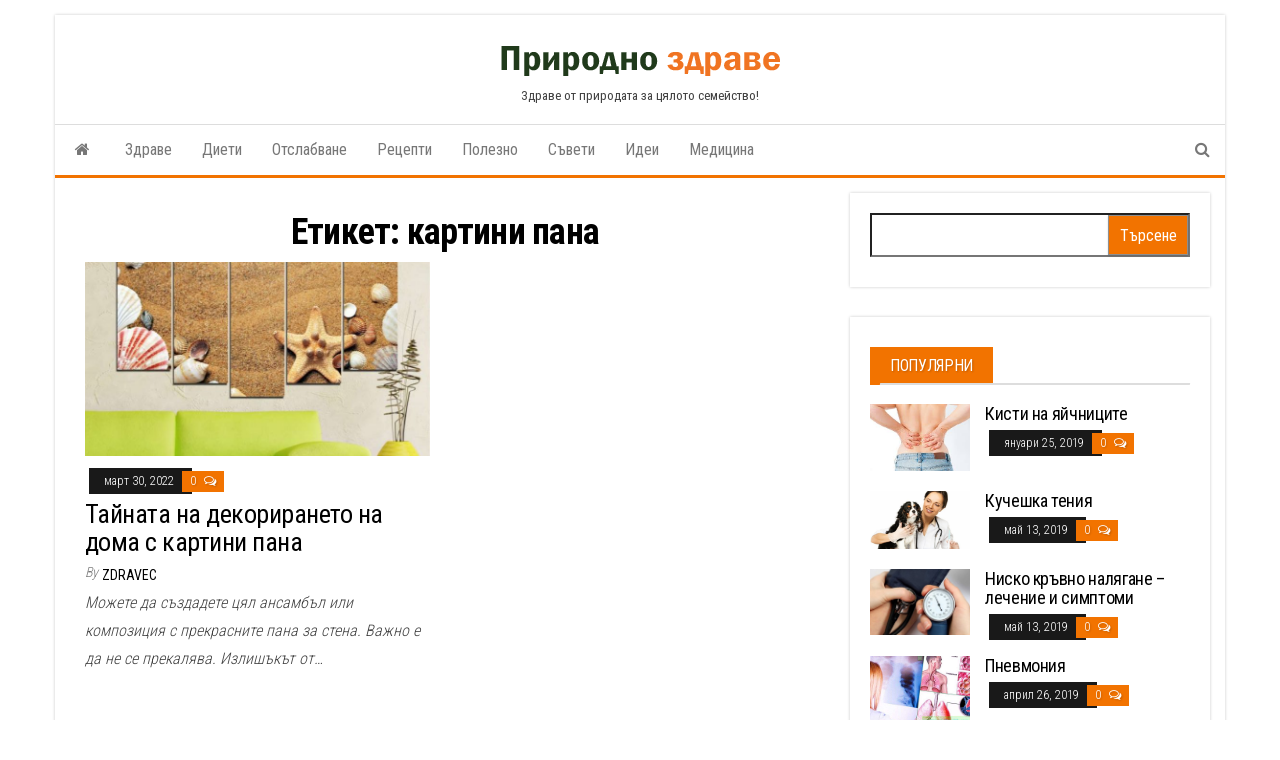

--- FILE ---
content_type: text/html; charset=UTF-8
request_url: https://prirodnozdrave.com/tag/%D0%BA%D0%B0%D1%80%D1%82%D0%B8%D0%BD%D0%B8-%D0%BF%D0%B0%D0%BD%D0%B0/
body_size: 9848
content:
<!DOCTYPE html>
<html lang="bg-BG">
    <head><meta name="google-site-verification" content="uAWSTW1nYEaYNaoLGQVo-H1qeIOnSEogAcQEHBLvIuQ" />
        <meta http-equiv="content-type" content="text/html; charset=UTF-8" />
        <meta http-equiv="X-UA-Compatible" content="IE=edge">
        <meta name="viewport" content="width=device-width, initial-scale=1">
        <link rel="pingback" href="https://prirodnozdrave.com/xmlrpc.php" />
        <title>картини пана</title>
<meta name='robots' content='max-image-preview:large' />
<link rel='dns-prefetch' href='//fonts.googleapis.com' />
<link rel="alternate" type="application/rss+xml" title=" &raquo; Поток" href="https://prirodnozdrave.com/feed/" />
<link rel="alternate" type="application/rss+xml" title=" &raquo; поток за коментари" href="https://prirodnozdrave.com/comments/feed/" />
<link rel="alternate" type="application/rss+xml" title=" &raquo; поток за етикета картини пана " href="https://prirodnozdrave.com/tag/%d0%ba%d0%b0%d1%80%d1%82%d0%b8%d0%bd%d0%b8-%d0%bf%d0%b0%d0%bd%d0%b0/feed/" />
<style id='wp-img-auto-sizes-contain-inline-css' type='text/css'>
img:is([sizes=auto i],[sizes^="auto," i]){contain-intrinsic-size:3000px 1500px}
/*# sourceURL=wp-img-auto-sizes-contain-inline-css */
</style>
<style id='wp-emoji-styles-inline-css' type='text/css'>

	img.wp-smiley, img.emoji {
		display: inline !important;
		border: none !important;
		box-shadow: none !important;
		height: 1em !important;
		width: 1em !important;
		margin: 0 0.07em !important;
		vertical-align: -0.1em !important;
		background: none !important;
		padding: 0 !important;
	}
/*# sourceURL=wp-emoji-styles-inline-css */
</style>
<style id='wp-block-library-inline-css' type='text/css'>
:root{--wp-block-synced-color:#7a00df;--wp-block-synced-color--rgb:122,0,223;--wp-bound-block-color:var(--wp-block-synced-color);--wp-editor-canvas-background:#ddd;--wp-admin-theme-color:#007cba;--wp-admin-theme-color--rgb:0,124,186;--wp-admin-theme-color-darker-10:#006ba1;--wp-admin-theme-color-darker-10--rgb:0,107,160.5;--wp-admin-theme-color-darker-20:#005a87;--wp-admin-theme-color-darker-20--rgb:0,90,135;--wp-admin-border-width-focus:2px}@media (min-resolution:192dpi){:root{--wp-admin-border-width-focus:1.5px}}.wp-element-button{cursor:pointer}:root .has-very-light-gray-background-color{background-color:#eee}:root .has-very-dark-gray-background-color{background-color:#313131}:root .has-very-light-gray-color{color:#eee}:root .has-very-dark-gray-color{color:#313131}:root .has-vivid-green-cyan-to-vivid-cyan-blue-gradient-background{background:linear-gradient(135deg,#00d084,#0693e3)}:root .has-purple-crush-gradient-background{background:linear-gradient(135deg,#34e2e4,#4721fb 50%,#ab1dfe)}:root .has-hazy-dawn-gradient-background{background:linear-gradient(135deg,#faaca8,#dad0ec)}:root .has-subdued-olive-gradient-background{background:linear-gradient(135deg,#fafae1,#67a671)}:root .has-atomic-cream-gradient-background{background:linear-gradient(135deg,#fdd79a,#004a59)}:root .has-nightshade-gradient-background{background:linear-gradient(135deg,#330968,#31cdcf)}:root .has-midnight-gradient-background{background:linear-gradient(135deg,#020381,#2874fc)}:root{--wp--preset--font-size--normal:16px;--wp--preset--font-size--huge:42px}.has-regular-font-size{font-size:1em}.has-larger-font-size{font-size:2.625em}.has-normal-font-size{font-size:var(--wp--preset--font-size--normal)}.has-huge-font-size{font-size:var(--wp--preset--font-size--huge)}.has-text-align-center{text-align:center}.has-text-align-left{text-align:left}.has-text-align-right{text-align:right}.has-fit-text{white-space:nowrap!important}#end-resizable-editor-section{display:none}.aligncenter{clear:both}.items-justified-left{justify-content:flex-start}.items-justified-center{justify-content:center}.items-justified-right{justify-content:flex-end}.items-justified-space-between{justify-content:space-between}.screen-reader-text{border:0;clip-path:inset(50%);height:1px;margin:-1px;overflow:hidden;padding:0;position:absolute;width:1px;word-wrap:normal!important}.screen-reader-text:focus{background-color:#ddd;clip-path:none;color:#444;display:block;font-size:1em;height:auto;left:5px;line-height:normal;padding:15px 23px 14px;text-decoration:none;top:5px;width:auto;z-index:100000}html :where(.has-border-color){border-style:solid}html :where([style*=border-top-color]){border-top-style:solid}html :where([style*=border-right-color]){border-right-style:solid}html :where([style*=border-bottom-color]){border-bottom-style:solid}html :where([style*=border-left-color]){border-left-style:solid}html :where([style*=border-width]){border-style:solid}html :where([style*=border-top-width]){border-top-style:solid}html :where([style*=border-right-width]){border-right-style:solid}html :where([style*=border-bottom-width]){border-bottom-style:solid}html :where([style*=border-left-width]){border-left-style:solid}html :where(img[class*=wp-image-]){height:auto;max-width:100%}:where(figure){margin:0 0 1em}html :where(.is-position-sticky){--wp-admin--admin-bar--position-offset:var(--wp-admin--admin-bar--height,0px)}@media screen and (max-width:600px){html :where(.is-position-sticky){--wp-admin--admin-bar--position-offset:0px}}

/*# sourceURL=wp-block-library-inline-css */
</style><style id='global-styles-inline-css' type='text/css'>
:root{--wp--preset--aspect-ratio--square: 1;--wp--preset--aspect-ratio--4-3: 4/3;--wp--preset--aspect-ratio--3-4: 3/4;--wp--preset--aspect-ratio--3-2: 3/2;--wp--preset--aspect-ratio--2-3: 2/3;--wp--preset--aspect-ratio--16-9: 16/9;--wp--preset--aspect-ratio--9-16: 9/16;--wp--preset--color--black: #000000;--wp--preset--color--cyan-bluish-gray: #abb8c3;--wp--preset--color--white: #ffffff;--wp--preset--color--pale-pink: #f78da7;--wp--preset--color--vivid-red: #cf2e2e;--wp--preset--color--luminous-vivid-orange: #ff6900;--wp--preset--color--luminous-vivid-amber: #fcb900;--wp--preset--color--light-green-cyan: #7bdcb5;--wp--preset--color--vivid-green-cyan: #00d084;--wp--preset--color--pale-cyan-blue: #8ed1fc;--wp--preset--color--vivid-cyan-blue: #0693e3;--wp--preset--color--vivid-purple: #9b51e0;--wp--preset--gradient--vivid-cyan-blue-to-vivid-purple: linear-gradient(135deg,rgb(6,147,227) 0%,rgb(155,81,224) 100%);--wp--preset--gradient--light-green-cyan-to-vivid-green-cyan: linear-gradient(135deg,rgb(122,220,180) 0%,rgb(0,208,130) 100%);--wp--preset--gradient--luminous-vivid-amber-to-luminous-vivid-orange: linear-gradient(135deg,rgb(252,185,0) 0%,rgb(255,105,0) 100%);--wp--preset--gradient--luminous-vivid-orange-to-vivid-red: linear-gradient(135deg,rgb(255,105,0) 0%,rgb(207,46,46) 100%);--wp--preset--gradient--very-light-gray-to-cyan-bluish-gray: linear-gradient(135deg,rgb(238,238,238) 0%,rgb(169,184,195) 100%);--wp--preset--gradient--cool-to-warm-spectrum: linear-gradient(135deg,rgb(74,234,220) 0%,rgb(151,120,209) 20%,rgb(207,42,186) 40%,rgb(238,44,130) 60%,rgb(251,105,98) 80%,rgb(254,248,76) 100%);--wp--preset--gradient--blush-light-purple: linear-gradient(135deg,rgb(255,206,236) 0%,rgb(152,150,240) 100%);--wp--preset--gradient--blush-bordeaux: linear-gradient(135deg,rgb(254,205,165) 0%,rgb(254,45,45) 50%,rgb(107,0,62) 100%);--wp--preset--gradient--luminous-dusk: linear-gradient(135deg,rgb(255,203,112) 0%,rgb(199,81,192) 50%,rgb(65,88,208) 100%);--wp--preset--gradient--pale-ocean: linear-gradient(135deg,rgb(255,245,203) 0%,rgb(182,227,212) 50%,rgb(51,167,181) 100%);--wp--preset--gradient--electric-grass: linear-gradient(135deg,rgb(202,248,128) 0%,rgb(113,206,126) 100%);--wp--preset--gradient--midnight: linear-gradient(135deg,rgb(2,3,129) 0%,rgb(40,116,252) 100%);--wp--preset--font-size--small: 13px;--wp--preset--font-size--medium: 20px;--wp--preset--font-size--large: 36px;--wp--preset--font-size--x-large: 42px;--wp--preset--spacing--20: 0.44rem;--wp--preset--spacing--30: 0.67rem;--wp--preset--spacing--40: 1rem;--wp--preset--spacing--50: 1.5rem;--wp--preset--spacing--60: 2.25rem;--wp--preset--spacing--70: 3.38rem;--wp--preset--spacing--80: 5.06rem;--wp--preset--shadow--natural: 6px 6px 9px rgba(0, 0, 0, 0.2);--wp--preset--shadow--deep: 12px 12px 50px rgba(0, 0, 0, 0.4);--wp--preset--shadow--sharp: 6px 6px 0px rgba(0, 0, 0, 0.2);--wp--preset--shadow--outlined: 6px 6px 0px -3px rgb(255, 255, 255), 6px 6px rgb(0, 0, 0);--wp--preset--shadow--crisp: 6px 6px 0px rgb(0, 0, 0);}:where(.is-layout-flex){gap: 0.5em;}:where(.is-layout-grid){gap: 0.5em;}body .is-layout-flex{display: flex;}.is-layout-flex{flex-wrap: wrap;align-items: center;}.is-layout-flex > :is(*, div){margin: 0;}body .is-layout-grid{display: grid;}.is-layout-grid > :is(*, div){margin: 0;}:where(.wp-block-columns.is-layout-flex){gap: 2em;}:where(.wp-block-columns.is-layout-grid){gap: 2em;}:where(.wp-block-post-template.is-layout-flex){gap: 1.25em;}:where(.wp-block-post-template.is-layout-grid){gap: 1.25em;}.has-black-color{color: var(--wp--preset--color--black) !important;}.has-cyan-bluish-gray-color{color: var(--wp--preset--color--cyan-bluish-gray) !important;}.has-white-color{color: var(--wp--preset--color--white) !important;}.has-pale-pink-color{color: var(--wp--preset--color--pale-pink) !important;}.has-vivid-red-color{color: var(--wp--preset--color--vivid-red) !important;}.has-luminous-vivid-orange-color{color: var(--wp--preset--color--luminous-vivid-orange) !important;}.has-luminous-vivid-amber-color{color: var(--wp--preset--color--luminous-vivid-amber) !important;}.has-light-green-cyan-color{color: var(--wp--preset--color--light-green-cyan) !important;}.has-vivid-green-cyan-color{color: var(--wp--preset--color--vivid-green-cyan) !important;}.has-pale-cyan-blue-color{color: var(--wp--preset--color--pale-cyan-blue) !important;}.has-vivid-cyan-blue-color{color: var(--wp--preset--color--vivid-cyan-blue) !important;}.has-vivid-purple-color{color: var(--wp--preset--color--vivid-purple) !important;}.has-black-background-color{background-color: var(--wp--preset--color--black) !important;}.has-cyan-bluish-gray-background-color{background-color: var(--wp--preset--color--cyan-bluish-gray) !important;}.has-white-background-color{background-color: var(--wp--preset--color--white) !important;}.has-pale-pink-background-color{background-color: var(--wp--preset--color--pale-pink) !important;}.has-vivid-red-background-color{background-color: var(--wp--preset--color--vivid-red) !important;}.has-luminous-vivid-orange-background-color{background-color: var(--wp--preset--color--luminous-vivid-orange) !important;}.has-luminous-vivid-amber-background-color{background-color: var(--wp--preset--color--luminous-vivid-amber) !important;}.has-light-green-cyan-background-color{background-color: var(--wp--preset--color--light-green-cyan) !important;}.has-vivid-green-cyan-background-color{background-color: var(--wp--preset--color--vivid-green-cyan) !important;}.has-pale-cyan-blue-background-color{background-color: var(--wp--preset--color--pale-cyan-blue) !important;}.has-vivid-cyan-blue-background-color{background-color: var(--wp--preset--color--vivid-cyan-blue) !important;}.has-vivid-purple-background-color{background-color: var(--wp--preset--color--vivid-purple) !important;}.has-black-border-color{border-color: var(--wp--preset--color--black) !important;}.has-cyan-bluish-gray-border-color{border-color: var(--wp--preset--color--cyan-bluish-gray) !important;}.has-white-border-color{border-color: var(--wp--preset--color--white) !important;}.has-pale-pink-border-color{border-color: var(--wp--preset--color--pale-pink) !important;}.has-vivid-red-border-color{border-color: var(--wp--preset--color--vivid-red) !important;}.has-luminous-vivid-orange-border-color{border-color: var(--wp--preset--color--luminous-vivid-orange) !important;}.has-luminous-vivid-amber-border-color{border-color: var(--wp--preset--color--luminous-vivid-amber) !important;}.has-light-green-cyan-border-color{border-color: var(--wp--preset--color--light-green-cyan) !important;}.has-vivid-green-cyan-border-color{border-color: var(--wp--preset--color--vivid-green-cyan) !important;}.has-pale-cyan-blue-border-color{border-color: var(--wp--preset--color--pale-cyan-blue) !important;}.has-vivid-cyan-blue-border-color{border-color: var(--wp--preset--color--vivid-cyan-blue) !important;}.has-vivid-purple-border-color{border-color: var(--wp--preset--color--vivid-purple) !important;}.has-vivid-cyan-blue-to-vivid-purple-gradient-background{background: var(--wp--preset--gradient--vivid-cyan-blue-to-vivid-purple) !important;}.has-light-green-cyan-to-vivid-green-cyan-gradient-background{background: var(--wp--preset--gradient--light-green-cyan-to-vivid-green-cyan) !important;}.has-luminous-vivid-amber-to-luminous-vivid-orange-gradient-background{background: var(--wp--preset--gradient--luminous-vivid-amber-to-luminous-vivid-orange) !important;}.has-luminous-vivid-orange-to-vivid-red-gradient-background{background: var(--wp--preset--gradient--luminous-vivid-orange-to-vivid-red) !important;}.has-very-light-gray-to-cyan-bluish-gray-gradient-background{background: var(--wp--preset--gradient--very-light-gray-to-cyan-bluish-gray) !important;}.has-cool-to-warm-spectrum-gradient-background{background: var(--wp--preset--gradient--cool-to-warm-spectrum) !important;}.has-blush-light-purple-gradient-background{background: var(--wp--preset--gradient--blush-light-purple) !important;}.has-blush-bordeaux-gradient-background{background: var(--wp--preset--gradient--blush-bordeaux) !important;}.has-luminous-dusk-gradient-background{background: var(--wp--preset--gradient--luminous-dusk) !important;}.has-pale-ocean-gradient-background{background: var(--wp--preset--gradient--pale-ocean) !important;}.has-electric-grass-gradient-background{background: var(--wp--preset--gradient--electric-grass) !important;}.has-midnight-gradient-background{background: var(--wp--preset--gradient--midnight) !important;}.has-small-font-size{font-size: var(--wp--preset--font-size--small) !important;}.has-medium-font-size{font-size: var(--wp--preset--font-size--medium) !important;}.has-large-font-size{font-size: var(--wp--preset--font-size--large) !important;}.has-x-large-font-size{font-size: var(--wp--preset--font-size--x-large) !important;}
/*# sourceURL=global-styles-inline-css */
</style>

<style id='classic-theme-styles-inline-css' type='text/css'>
/*! This file is auto-generated */
.wp-block-button__link{color:#fff;background-color:#32373c;border-radius:9999px;box-shadow:none;text-decoration:none;padding:calc(.667em + 2px) calc(1.333em + 2px);font-size:1.125em}.wp-block-file__button{background:#32373c;color:#fff;text-decoration:none}
/*# sourceURL=/wp-includes/css/classic-themes.min.css */
</style>
<link rel='stylesheet' id='bootstrap-css' href='https://prirodnozdrave.com/wp-content/themes/envo-magazine/css/bootstrap.css?ver=3.3.7' type='text/css' media='all' />
<link rel='stylesheet' id='envo-magazine-stylesheet-css' href='https://prirodnozdrave.com/wp-content/themes/envo-magazine/style.css?ver=6.9' type='text/css' media='all' />
<link rel='stylesheet' id='envo-magazine-boxed-style-css' href='https://prirodnozdrave.com/wp-content/themes/envo-magazine-boxed/style.css?ver=1.0.0' type='text/css' media='all' />
<link rel='stylesheet' id='envo-magazine-fonts-css' href='https://fonts.googleapis.com/css?family=Roboto+Condensed%3A300%2C400%2C700&#038;subset=latin%2Clatin-ext' type='text/css' media='all' />
<link rel='stylesheet' id='font-awesome-css' href='https://prirodnozdrave.com/wp-content/themes/envo-magazine/css/font-awesome.min.css?ver=4.7.0' type='text/css' media='all' />
<script type="text/javascript" src="https://prirodnozdrave.com/wp-includes/js/jquery/jquery.min.js?ver=3.7.1" id="jquery-core-js"></script>
<script type="text/javascript" src="https://prirodnozdrave.com/wp-includes/js/jquery/jquery-migrate.min.js?ver=3.4.1" id="jquery-migrate-js"></script>
<link rel="https://api.w.org/" href="https://prirodnozdrave.com/wp-json/" /><link rel="alternate" title="JSON" type="application/json" href="https://prirodnozdrave.com/wp-json/wp/v2/tags/145" /><link rel="EditURI" type="application/rsd+xml" title="RSD" href="https://prirodnozdrave.com/xmlrpc.php?rsd" />
<meta name="generator" content="WordPress 6.9" />
<!-- Google tag (gtag.js) -->
<script async src="https://www.googletagmanager.com/gtag/js?id=G-KRRKK9XD9T"></script>
<script>
  window.dataLayer = window.dataLayer || [];
  function gtag(){dataLayer.push(arguments);}
  gtag('js', new Date());

  gtag('config', 'G-KRRKK9XD9T');
</script>
<link rel="icon" href="https://prirodnozdrave.com/wp-content/uploads/2020/04/cropped-хипертония-32x32.jpg" sizes="32x32" />
<link rel="icon" href="https://prirodnozdrave.com/wp-content/uploads/2020/04/cropped-хипертония-192x192.jpg" sizes="192x192" />
<link rel="apple-touch-icon" href="https://prirodnozdrave.com/wp-content/uploads/2020/04/cropped-хипертония-180x180.jpg" />
<meta name="msapplication-TileImage" content="https://prirodnozdrave.com/wp-content/uploads/2020/04/cropped-хипертония-270x270.jpg" />
    </head>
    <body id="blog" class="archive tag tag-145 wp-custom-logo wp-theme-envo-magazine wp-child-theme-envo-magazine-boxed">
        	<div class="envo-magazine-boxed">
	<a class="skip-link screen-reader-text" href="#site-content">Skip to the content</a>        <div class="site-header em-boxed container-fluid">
    <div class="container" >
        <div class="row" >
            <div class="site-heading col-md-12 text-center" >
                <div class="site-branding-logo">
                    <a href="https://prirodnozdrave.com/" class="custom-logo-link" rel="home"><img width="282" height="41" src="https://prirodnozdrave.com/wp-content/uploads/2024/05/pzlogo.png" class="custom-logo" alt="" decoding="async" /></a>                </div>
                <div class="site-branding-text">
                                            <p class="site-title"><a href="https://prirodnozdrave.com/" rel="home"></a></p>
                    
                                            <p class="site-description">
                            Здраве от природата за цялото семейство!                        </p>
                                    </div><!-- .site-branding-text -->
            </div>
            	
        </div>
    </div>
</div>
 
<div class="main-menu">
    <nav id="site-navigation" class="navbar navbar-default">     
        <div class="container">   
            <div class="navbar-header">
                                <button id="main-menu-panel" class="open-panel visible-xs" data-panel="main-menu-panel">
                        <span></span>
                        <span></span>
                        <span></span>
                    </button>
                            </div> 
                        <ul class="nav navbar-nav search-icon navbar-left hidden-xs">
                <li class="home-icon">
                    <a href="https://prirodnozdrave.com/" title="">
                        <i class="fa fa-home"></i>
                    </a>
                </li>
            </ul>
            <div class="menu-container"><ul id="menu-new" class="nav navbar-nav navbar-left"><li itemscope="itemscope" itemtype="https://www.schema.org/SiteNavigationElement" id="menu-item-40" class="menu-item menu-item-type-taxonomy menu-item-object-category menu-item-40"><a title="Здраве" href="https://prirodnozdrave.com/category/%d0%b7%d0%b4%d1%80%d0%b0%d0%b2%d0%b5/">Здраве</a></li>
<li itemscope="itemscope" itemtype="https://www.schema.org/SiteNavigationElement" id="menu-item-39" class="menu-item menu-item-type-taxonomy menu-item-object-category menu-item-39"><a title="Диети" href="https://prirodnozdrave.com/category/%d0%b4%d0%b8%d0%b5%d1%82%d0%b8/">Диети</a></li>
<li itemscope="itemscope" itemtype="https://www.schema.org/SiteNavigationElement" id="menu-item-43" class="menu-item menu-item-type-taxonomy menu-item-object-category menu-item-43"><a title="Отслабване" href="https://prirodnozdrave.com/category/%d0%be%d1%82%d1%81%d0%bb%d0%b0%d0%b1%d0%b2%d0%b0%d0%bd%d0%b5/">Отслабване</a></li>
<li itemscope="itemscope" itemtype="https://www.schema.org/SiteNavigationElement" id="menu-item-45" class="menu-item menu-item-type-taxonomy menu-item-object-category menu-item-45"><a title="Рецепти" href="https://prirodnozdrave.com/category/%d1%80%d0%b5%d1%86%d0%b5%d0%bf%d1%82%d0%b8/">Рецепти</a></li>
<li itemscope="itemscope" itemtype="https://www.schema.org/SiteNavigationElement" id="menu-item-44" class="menu-item menu-item-type-taxonomy menu-item-object-category menu-item-44"><a title="Полезно" href="https://prirodnozdrave.com/category/%d0%bf%d0%be%d0%bb%d0%b5%d0%b7%d0%bd%d0%be/">Полезно</a></li>
<li itemscope="itemscope" itemtype="https://www.schema.org/SiteNavigationElement" id="menu-item-46" class="menu-item menu-item-type-taxonomy menu-item-object-category menu-item-46"><a title="Съвети" href="https://prirodnozdrave.com/category/%d1%81%d1%8a%d0%b2%d0%b5%d1%82%d0%b8/">Съвети</a></li>
<li itemscope="itemscope" itemtype="https://www.schema.org/SiteNavigationElement" id="menu-item-41" class="menu-item menu-item-type-taxonomy menu-item-object-category menu-item-41"><a title="Идеи" href="https://prirodnozdrave.com/category/%d0%b8%d0%b4%d0%b5%d0%b8/">Идеи</a></li>
<li itemscope="itemscope" itemtype="https://www.schema.org/SiteNavigationElement" id="menu-item-42" class="menu-item menu-item-type-taxonomy menu-item-object-category menu-item-42"><a title="Медицина" href="https://prirodnozdrave.com/category/%d0%bc%d0%b5%d0%b4%d0%b8%d1%86%d0%b8%d0%bd%d0%b0/">Медицина</a></li>
</ul></div>            <ul class="nav navbar-nav search-icon navbar-right hidden-xs">
                <li class="top-search-icon">
                    <a href="#">
                        <i class="fa fa-search"></i>
                    </a>
                </li>
                <div class="top-search-box">
                    <form role="search" method="get" id="searchform" class="searchform" action="https://prirodnozdrave.com/">
				<div>
					<label class="screen-reader-text" for="s">Търсене за:</label>
					<input type="text" value="" name="s" id="s" />
					<input type="submit" id="searchsubmit" value="Търсене" />
				</div>
			</form>                </div>
            </ul>
        </div>
            </nav> 
</div>
 

<div id="site-content" class="container main-container" role="main">
	<div class="page-area">
		
<!-- start content container -->
<div class="row">

	<div class="col-md-8">
					<header class="archive-page-header text-center">
				<h1 class="page-title">Етикет: <span>картини пана</span></h1>			</header><!-- .page-header -->
				<article class="blog-block col-md-6">
	<div class="post-585 post type-post status-publish format-standard has-post-thumbnail hentry category-2 tag-144 tag-145 tag-143">                    
		<div class="news-item row">
						<div class="news-thumb col-md-12">
				<a href="https://prirodnozdrave.com/%d1%82%d0%b0%d0%b9%d0%bd%d0%b0%d1%82%d0%b0-%d0%bd%d0%b0-%d0%b4%d0%b5%d0%ba%d0%be%d1%80%d0%b8%d1%80%d0%b0%d0%bd%d0%b5%d1%82%d0%be-%d0%bd%d0%b0-%d0%b4%d0%be%d0%bc%d0%b0-%d1%81-%d0%ba%d0%b0%d1%80%d1%82/" title="Тайната на декорирането на дома с картини пана">
					<img src="https://prirodnozdrave.com/wp-content/uploads/2022/03/kartina-pano-3-e1648672867608-720x405.jpg" title="Тайната на декорирането на дома с картини пана" alt="Тайната на декорирането на дома с картини пана" />
				</a>
			</div><!-- .news-thumb -->
					<div class="news-text-wrap col-md-12">
					<span class="posted-date">
		март 30, 2022	</span>
	<span class="comments-meta">
						<a href="https://prirodnozdrave.com/%d1%82%d0%b0%d0%b9%d0%bd%d0%b0%d1%82%d0%b0-%d0%bd%d0%b0-%d0%b4%d0%b5%d0%ba%d0%be%d1%80%d0%b8%d1%80%d0%b0%d0%bd%d0%b5%d1%82%d0%be-%d0%bd%d0%b0-%d0%b4%d0%be%d0%bc%d0%b0-%d1%81-%d0%ba%d0%b0%d1%80%d1%82/#comments" rel="nofollow" title="Comment on Тайната на декорирането на дома с картини пана">
					0				</a>
					<i class="fa fa-comments-o"></i>
	</span>
					<h2 class="entry-title"><a href="https://prirodnozdrave.com/%d1%82%d0%b0%d0%b9%d0%bd%d0%b0%d1%82%d0%b0-%d0%bd%d0%b0-%d0%b4%d0%b5%d0%ba%d0%be%d1%80%d0%b8%d1%80%d0%b0%d0%bd%d0%b5%d1%82%d0%be-%d0%bd%d0%b0-%d0%b4%d0%be%d0%bc%d0%b0-%d1%81-%d0%ba%d0%b0%d1%80%d1%82/" rel="bookmark">Тайната на декорирането на дома с картини пана</a></h2>						<span class="author-meta">
			<span class="author-meta-by">By</span>
			<a href="https://prirodnozdrave.com/author/admin/">
				Zdravec			</a>
		</span>
					<div class="post-excerpt">
					<p>Можете да създадете цял ансамбъл или композиция с прекрасните пана за стена. Важно е да не се прекалява. Излишъкът от&hellip;</p>
				</div><!-- .post-excerpt -->
			</div><!-- .news-text-wrap -->
		</div><!-- .news-item -->
	</div>
</article>

	</div>

		<aside id="sidebar" class="col-md-4">
		<div id="search-2" class="widget widget_search"><form role="search" method="get" id="searchform" class="searchform" action="https://prirodnozdrave.com/">
				<div>
					<label class="screen-reader-text" for="s">Търсене за:</label>
					<input type="text" value="" name="s" id="s" />
					<input type="submit" id="searchsubmit" value="Търсене" />
				</div>
			</form></div><div id="envo-magazine-popular-posts-2" class="widget popular-posts widget_popular_posts">
			<div class="popular-news-section">

				<div class="widget-title"><h3>Популярни</h3></div>

					
							<div class="news-item layout-two">
											<div class="news-thumb ">
				<a href="https://prirodnozdrave.com/%d0%ba%d0%b8%d1%81%d1%82%d0%b8-%d0%bd%d0%b0-%d1%8f%d0%b9%d1%87%d0%bd%d0%b8%d1%86%d0%b8%d1%82%d0%b5/" title="Кисти на яйчниците">
					<img src="https://prirodnozdrave.com/wp-content/uploads/2020/04/кисти-на-бъбреците.jpg" title="Кисти на яйчниците" alt="Кисти на яйчниците" />
				</a>
			</div><!-- .news-thumb -->
										<div class="news-text-wrap">
									<h2 class="entry-title"><a href="https://prirodnozdrave.com/%d0%ba%d0%b8%d1%81%d1%82%d0%b8-%d0%bd%d0%b0-%d1%8f%d0%b9%d1%87%d0%bd%d0%b8%d1%86%d0%b8%d1%82%d0%b5/" rel="bookmark">Кисти на яйчниците</a></h2>										<span class="posted-date">
		януари 25, 2019	</span>
	<span class="comments-meta">
						<a href="https://prirodnozdrave.com/%d0%ba%d0%b8%d1%81%d1%82%d0%b8-%d0%bd%d0%b0-%d1%8f%d0%b9%d1%87%d0%bd%d0%b8%d1%86%d0%b8%d1%82%d0%b5/#comments" rel="nofollow" title="Comment on Кисти на яйчниците">
					0				</a>
					<i class="fa fa-comments-o"></i>
	</span>
									</div><!-- .news-text-wrap -->
							</div><!-- .news-item -->

							
							<div class="news-item layout-two">
											<div class="news-thumb ">
				<a href="https://prirodnozdrave.com/%d0%ba%d1%83%d1%87%d0%b5%d1%88%d0%ba%d0%b0-%d1%82%d0%b5%d0%bd%d0%b8%d1%8f/" title="Кучешка тения">
					<img src="https://prirodnozdrave.com/wp-content/uploads/2020/04/кучешка-тения.jpg" title="Кучешка тения" alt="Кучешка тения" />
				</a>
			</div><!-- .news-thumb -->
										<div class="news-text-wrap">
									<h2 class="entry-title"><a href="https://prirodnozdrave.com/%d0%ba%d1%83%d1%87%d0%b5%d1%88%d0%ba%d0%b0-%d1%82%d0%b5%d0%bd%d0%b8%d1%8f/" rel="bookmark">Кучешка тения</a></h2>										<span class="posted-date">
		май 13, 2019	</span>
	<span class="comments-meta">
						<a href="https://prirodnozdrave.com/%d0%ba%d1%83%d1%87%d0%b5%d1%88%d0%ba%d0%b0-%d1%82%d0%b5%d0%bd%d0%b8%d1%8f/#comments" rel="nofollow" title="Comment on Кучешка тения">
					0				</a>
					<i class="fa fa-comments-o"></i>
	</span>
									</div><!-- .news-text-wrap -->
							</div><!-- .news-item -->

							
							<div class="news-item layout-two">
											<div class="news-thumb ">
				<a href="https://prirodnozdrave.com/%d0%bd%d0%b8%d1%81%d0%ba%d0%be-%d0%ba%d1%80%d1%8a%d0%b2%d0%bd%d0%be-%d0%bd%d0%b0%d0%bb%d1%8f%d0%b3%d0%b0%d0%bd%d0%b5-%d0%bb%d0%b5%d1%87%d0%b5%d0%bd%d0%b8%d0%b5-%d0%b8-%d1%81%d0%b8%d0%bc%d0%bf%d1%82/" title="Ниско кръвно налягане &#8211; лечение и симптоми">
					<img src="https://prirodnozdrave.com/wp-content/uploads/2020/04/ниско-кръвно.jpg" title="Ниско кръвно налягане &#8211; лечение и симптоми" alt="Ниско кръвно налягане &#8211; лечение и симптоми" />
				</a>
			</div><!-- .news-thumb -->
										<div class="news-text-wrap">
									<h2 class="entry-title"><a href="https://prirodnozdrave.com/%d0%bd%d0%b8%d1%81%d0%ba%d0%be-%d0%ba%d1%80%d1%8a%d0%b2%d0%bd%d0%be-%d0%bd%d0%b0%d0%bb%d1%8f%d0%b3%d0%b0%d0%bd%d0%b5-%d0%bb%d0%b5%d1%87%d0%b5%d0%bd%d0%b8%d0%b5-%d0%b8-%d1%81%d0%b8%d0%bc%d0%bf%d1%82/" rel="bookmark">Ниско кръвно налягане &#8211; лечение и симптоми</a></h2>										<span class="posted-date">
		май 13, 2019	</span>
	<span class="comments-meta">
						<a href="https://prirodnozdrave.com/%d0%bd%d0%b8%d1%81%d0%ba%d0%be-%d0%ba%d1%80%d1%8a%d0%b2%d0%bd%d0%be-%d0%bd%d0%b0%d0%bb%d1%8f%d0%b3%d0%b0%d0%bd%d0%b5-%d0%bb%d0%b5%d1%87%d0%b5%d0%bd%d0%b8%d0%b5-%d0%b8-%d1%81%d0%b8%d0%bc%d0%bf%d1%82/#comments" rel="nofollow" title="Comment on Ниско кръвно налягане &#8211; лечение и симптоми">
					0				</a>
					<i class="fa fa-comments-o"></i>
	</span>
									</div><!-- .news-text-wrap -->
							</div><!-- .news-item -->

							
							<div class="news-item layout-two">
											<div class="news-thumb ">
				<a href="https://prirodnozdrave.com/%d0%bf%d0%bd%d0%b5%d0%b2%d0%bc%d0%be%d0%bd%d0%b8%d1%8f/" title="Пневмония">
					<img src="https://prirodnozdrave.com/wp-content/uploads/2020/04/пневмония.jpg" title="Пневмония" alt="Пневмония" />
				</a>
			</div><!-- .news-thumb -->
										<div class="news-text-wrap">
									<h2 class="entry-title"><a href="https://prirodnozdrave.com/%d0%bf%d0%bd%d0%b5%d0%b2%d0%bc%d0%be%d0%bd%d0%b8%d1%8f/" rel="bookmark">Пневмония</a></h2>										<span class="posted-date">
		април 26, 2019	</span>
	<span class="comments-meta">
						<a href="https://prirodnozdrave.com/%d0%bf%d0%bd%d0%b5%d0%b2%d0%bc%d0%be%d0%bd%d0%b8%d1%8f/#comments" rel="nofollow" title="Comment on Пневмония">
					0				</a>
					<i class="fa fa-comments-o"></i>
	</span>
									</div><!-- .news-text-wrap -->
							</div><!-- .news-item -->

							
							<div class="news-item layout-two">
											<div class="news-thumb ">
				<a href="https://prirodnozdrave.com/%d0%bf%d0%be%d0%bb%d0%b8%d1%86%d0%b5%d1%82%d0%b8%d0%bc%d0%b8%d1%8f/" title="Полицетимия">
					<img src="https://prirodnozdrave.com/wp-content/uploads/2020/04/полицетимия.jpg" title="Полицетимия" alt="Полицетимия" />
				</a>
			</div><!-- .news-thumb -->
										<div class="news-text-wrap">
									<h2 class="entry-title"><a href="https://prirodnozdrave.com/%d0%bf%d0%be%d0%bb%d0%b8%d1%86%d0%b5%d1%82%d0%b8%d0%bc%d0%b8%d1%8f/" rel="bookmark">Полицетимия</a></h2>										<span class="posted-date">
		април 17, 2019	</span>
	<span class="comments-meta">
						<a href="https://prirodnozdrave.com/%d0%bf%d0%be%d0%bb%d0%b8%d1%86%d0%b5%d1%82%d0%b8%d0%bc%d0%b8%d1%8f/#comments" rel="nofollow" title="Comment on Полицетимия">
					0				</a>
					<i class="fa fa-comments-o"></i>
	</span>
									</div><!-- .news-text-wrap -->
							</div><!-- .news-item -->

							
							<div class="news-item layout-two">
											<div class="news-thumb ">
				<a href="https://prirodnozdrave.com/%d1%80%d0%be%d1%82%d0%b0%d0%b2%d0%b8%d1%80%d1%83%d1%81%d0%b5%d0%bd-%d0%b3%d0%b0%d1%81%d1%82%d1%80%d0%be%d0%b5%d0%bd%d1%82%d0%b5%d1%80%d0%b8%d1%82/" title="Ротавирусен гастроентерит">
					<img src="https://prirodnozdrave.com/wp-content/uploads/2020/04/ротавирус.jpg" title="Ротавирусен гастроентерит" alt="Ротавирусен гастроентерит" />
				</a>
			</div><!-- .news-thumb -->
										<div class="news-text-wrap">
									<h2 class="entry-title"><a href="https://prirodnozdrave.com/%d1%80%d0%be%d1%82%d0%b0%d0%b2%d0%b8%d1%80%d1%83%d1%81%d0%b5%d0%bd-%d0%b3%d0%b0%d1%81%d1%82%d1%80%d0%be%d0%b5%d0%bd%d1%82%d0%b5%d1%80%d0%b8%d1%82/" rel="bookmark">Ротавирусен гастроентерит</a></h2>										<span class="posted-date">
		март 23, 2019	</span>
	<span class="comments-meta">
						<a href="https://prirodnozdrave.com/%d1%80%d0%be%d1%82%d0%b0%d0%b2%d0%b8%d1%80%d1%83%d1%81%d0%b5%d0%bd-%d0%b3%d0%b0%d1%81%d1%82%d1%80%d0%be%d0%b5%d0%bd%d1%82%d0%b5%d1%80%d0%b8%d1%82/#comments" rel="nofollow" title="Comment on Ротавирусен гастроентерит">
					0				</a>
					<i class="fa fa-comments-o"></i>
	</span>
									</div><!-- .news-text-wrap -->
							</div><!-- .news-item -->

							
							<div class="news-item layout-two">
											<div class="news-thumb ">
				<a href="https://prirodnozdrave.com/%d1%81%d0%b0%d0%bb%d0%bc%d0%be%d0%bd%d0%b5%d0%bb%d0%be%d0%b7%d0%b0/" title="Салмонелоза">
					<img src="https://prirodnozdrave.com/wp-content/uploads/2020/04/салмонелоза.jpg" title="Салмонелоза" alt="Салмонелоза" />
				</a>
			</div><!-- .news-thumb -->
										<div class="news-text-wrap">
									<h2 class="entry-title"><a href="https://prirodnozdrave.com/%d1%81%d0%b0%d0%bb%d0%bc%d0%be%d0%bd%d0%b5%d0%bb%d0%be%d0%b7%d0%b0/" rel="bookmark">Салмонелоза</a></h2>										<span class="posted-date">
		март 12, 2019	</span>
	<span class="comments-meta">
						<a href="https://prirodnozdrave.com/%d1%81%d0%b0%d0%bb%d0%bc%d0%be%d0%bd%d0%b5%d0%bb%d0%be%d0%b7%d0%b0/#comments" rel="nofollow" title="Comment on Салмонелоза">
					0				</a>
					<i class="fa fa-comments-o"></i>
	</span>
									</div><!-- .news-text-wrap -->
							</div><!-- .news-item -->

							
							<div class="news-item layout-two">
											<div class="news-thumb ">
				<a href="https://prirodnozdrave.com/%d1%81%d0%b8%d0%bd%d0%b4%d1%80%d0%be%d0%bc-%d0%bd%d0%b0-%d0%ba%d1%83%d1%88%d0%b8%d0%bd%d0%b3-%d0%bf%d1%80%d0%b8%d1%87%d0%b8%d0%bd%d0%b8-%d1%81%d0%b8%d0%bc%d0%bf%d1%82%d0%be%d0%bc%d0%b8/" title="Синдром на Кушинг – причини, симптоми и лечение">
					<img src="https://prirodnozdrave.com/wp-content/uploads/2020/04/кушинг.jpeg" title="Синдром на Кушинг – причини, симптоми и лечение" alt="Синдром на Кушинг – причини, симптоми и лечение" />
				</a>
			</div><!-- .news-thumb -->
										<div class="news-text-wrap">
									<h2 class="entry-title"><a href="https://prirodnozdrave.com/%d1%81%d0%b8%d0%bd%d0%b4%d1%80%d0%be%d0%bc-%d0%bd%d0%b0-%d0%ba%d1%83%d1%88%d0%b8%d0%bd%d0%b3-%d0%bf%d1%80%d0%b8%d1%87%d0%b8%d0%bd%d0%b8-%d1%81%d0%b8%d0%bc%d0%bf%d1%82%d0%be%d0%bc%d0%b8/" rel="bookmark">Синдром на Кушинг – причини, симптоми и лечение</a></h2>										<span class="posted-date">
		февруари 15, 2019	</span>
	<span class="comments-meta">
						<a href="https://prirodnozdrave.com/%d1%81%d0%b8%d0%bd%d0%b4%d1%80%d0%be%d0%bc-%d0%bd%d0%b0-%d0%ba%d1%83%d1%88%d0%b8%d0%bd%d0%b3-%d0%bf%d1%80%d0%b8%d1%87%d0%b8%d0%bd%d0%b8-%d1%81%d0%b8%d0%bc%d0%bf%d1%82%d0%be%d0%bc%d0%b8/#comments" rel="nofollow" title="Comment on Синдром на Кушинг – причини, симптоми и лечение">
					0				</a>
					<i class="fa fa-comments-o"></i>
	</span>
									</div><!-- .news-text-wrap -->
							</div><!-- .news-item -->

							
					
				</div>

				</div><div id="text-2" class="widget widget_text"><div class="widget-title"><h3>Полезни връзки</h3></div>			<div class="textwidget"><p><a href="https://zdraveopazvane.com" target="_blank" rel="noopener">Здравен свят</a></p>
<p><a href="https://topdiagnostika.com/softuerno-izkluchvane-na-adblue/" target="_blank" rel="noopener">Спиране Изключване и Премахване на адблу </a></p>
</div>
		</div><div id="envo-magazine-mix-column-news-6" class="widget mix-news-section">
			<div class="mix-col-section">

				<div class="section-title">

					<div class="widget-title"><h3>Рецепти</h3></div>
				</div>

				<div class="inner-wrapper row">
					
								<div class="news-item col-md-12">
												<div class="news-thumb ">
				<a href="https://prirodnozdrave.com/%d0%ba%d0%b0%d0%ba-%d0%b4%d0%b0-%d0%bf%d0%be%d0%b2%d0%b8%d1%88%d0%b8%d0%bc-%d0%b8%d0%bc%d1%83%d0%bd%d0%b8%d1%82%d0%b5%d1%82%d0%b0-%d1%81%d0%b8/" title="Как да повишим имунитета си?">
					<img src="https://prirodnozdrave.com/wp-content/uploads/2021/05/4.jpg" title="Как да повишим имунитета си?" alt="Как да повишим имунитета си?" />
				</a>
			</div><!-- .news-thumb -->
												<span class="posted-date">
		май 28, 2021	</span>
	<span class="comments-meta">
						<a href="https://prirodnozdrave.com/%d0%ba%d0%b0%d0%ba-%d0%b4%d0%b0-%d0%bf%d0%be%d0%b2%d0%b8%d1%88%d0%b8%d0%bc-%d0%b8%d0%bc%d1%83%d0%bd%d0%b8%d1%82%d0%b5%d1%82%d0%b0-%d1%81%d0%b8/#comments" rel="nofollow" title="Comment on Как да повишим имунитета си?">
					0				</a>
					<i class="fa fa-comments-o"></i>
	</span>
										<div class="news-text-wrap first-wrap">
										<h2 class="entry-title"><a href="https://prirodnozdrave.com/%d0%ba%d0%b0%d0%ba-%d0%b4%d0%b0-%d0%bf%d0%be%d0%b2%d0%b8%d1%88%d0%b8%d0%bc-%d0%b8%d0%bc%d1%83%d0%bd%d0%b8%d1%82%d0%b5%d1%82%d0%b0-%d1%81%d0%b8/" rel="bookmark">Как да повишим имунитета си?</a></h2>
												<span class="author-meta">
			<span class="author-meta-by">By</span>
			<a href="https://prirodnozdrave.com/author/admin/">
				Zdravec			</a>
		</span>
											<div class="post-excerpt">
											<p>Намален имунитет и как да го повишим Симптоми на отслабена имунна система: - слабост; - чести настинки; - неразположение; - умора; - намалена производителност.; - нарушение на съня. &nbsp; За да подобрите вашето благосъстояние и състоянието на организма, е необходимо...</p>
										</div><!-- .post-excerpt -->

									</div><!-- .news-text-wrap -->
								</div><!-- .news-item -->

							
								<div class="news-item col-md-6">
												<div class="news-thumb ">
				<a href="https://prirodnozdrave.com/%d0%b7%d0%b0%d1%89%d0%be-%d1%85%d0%b8%d0%bc%d0%b0%d0%bb%d0%b0%d0%b9%d1%81%d0%ba%d0%b0%d1%82%d0%b0-%d1%81%d0%be%d0%bb-%d0%b5-%d1%82%d0%be%d0%bb%d0%ba%d0%be%d0%b2%d0%b0-%d1%81%d0%bf%d0%b5%d1%86%d0%b8/" title="Защо Хималайската сол е толкова специална?">
					<img src="https://prirodnozdrave.com/wp-content/uploads/2021/05/хималайска-сол.jpg" title="Защо Хималайската сол е толкова специална?" alt="Защо Хималайската сол е толкова специална?" />
				</a>
			</div><!-- .news-thumb -->
												<span class="posted-date">
		май 7, 2021	</span>
	<span class="comments-meta">
						<a href="https://prirodnozdrave.com/%d0%b7%d0%b0%d1%89%d0%be-%d1%85%d0%b8%d0%bc%d0%b0%d0%bb%d0%b0%d0%b9%d1%81%d0%ba%d0%b0%d1%82%d0%b0-%d1%81%d0%be%d0%bb-%d0%b5-%d1%82%d0%be%d0%bb%d0%ba%d0%be%d0%b2%d0%b0-%d1%81%d0%bf%d0%b5%d1%86%d0%b8/#comments" rel="nofollow" title="Comment on Защо Хималайската сол е толкова специална?">
					0				</a>
					<i class="fa fa-comments-o"></i>
	</span>
										<div class="news-text-wrap first-wrap">
										<h2 class="entry-title"><a href="https://prirodnozdrave.com/%d0%b7%d0%b0%d1%89%d0%be-%d1%85%d0%b8%d0%bc%d0%b0%d0%bb%d0%b0%d0%b9%d1%81%d0%ba%d0%b0%d1%82%d0%b0-%d1%81%d0%be%d0%bb-%d0%b5-%d1%82%d0%be%d0%bb%d0%ba%d0%be%d0%b2%d0%b0-%d1%81%d0%bf%d0%b5%d1%86%d0%b8/" rel="bookmark">Защо Хималайската сол е толкова специална?</a></h2>
												<span class="author-meta">
			<span class="author-meta-by">By</span>
			<a href="https://prirodnozdrave.com/author/admin/">
				Zdravec			</a>
		</span>
											<div class="post-excerpt">
											<p>Всички привърженици и противници на здравословния начин на живот са добре запознати с последствията от консумирането на големи количества готварска...</p>
										</div><!-- .post-excerpt -->
										
									</div><!-- .news-text-wrap -->
								</div><!-- .news-item -->

								
								<div class="news-item col-md-6">
												<div class="news-thumb ">
				<a href="https://prirodnozdrave.com/%d0%b8%d0%bd%d1%84%d0%b5%d0%ba%d1%86%d0%b8%d0%be%d0%b7%d0%bd%d0%b8-%d0%b0%d1%80%d1%82%d1%80%d0%b8%d1%82%d0%b8/" title="Инфекциозни артрити">
					<img src="https://prirodnozdrave.com/wp-content/uploads/2020/10/артрит.jpeg" title="Инфекциозни артрити" alt="Инфекциозни артрити" />
				</a>
			</div><!-- .news-thumb -->
												<span class="posted-date">
		октомври 14, 2020	</span>
	<span class="comments-meta">
						<a href="https://prirodnozdrave.com/%d0%b8%d0%bd%d1%84%d0%b5%d0%ba%d1%86%d0%b8%d0%be%d0%b7%d0%bd%d0%b8-%d0%b0%d1%80%d1%82%d1%80%d0%b8%d1%82%d0%b8/#comments" rel="nofollow" title="Comment on Инфекциозни артрити">
					0				</a>
					<i class="fa fa-comments-o"></i>
	</span>
										<div class="news-text-wrap first-wrap">
										<h2 class="entry-title"><a href="https://prirodnozdrave.com/%d0%b8%d0%bd%d1%84%d0%b5%d0%ba%d1%86%d0%b8%d0%be%d0%b7%d0%bd%d0%b8-%d0%b0%d1%80%d1%82%d1%80%d0%b8%d1%82%d0%b8/" rel="bookmark">Инфекциозни артрити</a></h2>
												<span class="author-meta">
			<span class="author-meta-by">By</span>
			<a href="https://prirodnozdrave.com/author/admin/">
				Zdravec			</a>
		</span>
											<div class="post-excerpt">
											<p>Болестите на ставите са широко разпространени. От тях боледуват мъже и жени на различна възраст. Ставните заболявания се срещат особено...</p>
										</div><!-- .post-excerpt -->
										
									</div><!-- .news-text-wrap -->
								</div><!-- .news-item -->

								
									</div><!-- .inner-wrapper -->

			</div><!-- .mix-column-news -->

			</div>	</aside>

</div>
<!-- end content container -->

</div><!-- end main-container -->
</div><!-- end page-area -->
 
<footer id="colophon" class="footer-credits container-fluid">
	<div class="container">
				<div class="footer-credits-text text-center">
			Proudly powered by <a href="https://wordpress.org/">WordPress</a>			<span class="sep"> | </span>
			Theme: <a href="https://envothemes.com/">Envo Magazine</a>		</div> 
		 
	</div>	
</footer>
 
<script type="speculationrules">
{"prefetch":[{"source":"document","where":{"and":[{"href_matches":"/*"},{"not":{"href_matches":["/wp-*.php","/wp-admin/*","/wp-content/uploads/*","/wp-content/*","/wp-content/plugins/*","/wp-content/themes/envo-magazine-boxed/*","/wp-content/themes/envo-magazine/*","/*\\?(.+)"]}},{"not":{"selector_matches":"a[rel~=\"nofollow\"]"}},{"not":{"selector_matches":".no-prefetch, .no-prefetch a"}}]},"eagerness":"conservative"}]}
</script>
<script type="text/javascript" src="https://prirodnozdrave.com/wp-content/themes/envo-magazine/js/bootstrap.min.js?ver=3.3.7" id="bootstrap-js"></script>
<script type="text/javascript" src="https://prirodnozdrave.com/wp-content/themes/envo-magazine/js/customscript.js?ver=1.3.12" id="envo-magazine-theme-js-js"></script>
<script id="wp-emoji-settings" type="application/json">
{"baseUrl":"https://s.w.org/images/core/emoji/17.0.2/72x72/","ext":".png","svgUrl":"https://s.w.org/images/core/emoji/17.0.2/svg/","svgExt":".svg","source":{"concatemoji":"https://prirodnozdrave.com/wp-includes/js/wp-emoji-release.min.js?ver=6.9"}}
</script>
<script type="module">
/* <![CDATA[ */
/*! This file is auto-generated */
const a=JSON.parse(document.getElementById("wp-emoji-settings").textContent),o=(window._wpemojiSettings=a,"wpEmojiSettingsSupports"),s=["flag","emoji"];function i(e){try{var t={supportTests:e,timestamp:(new Date).valueOf()};sessionStorage.setItem(o,JSON.stringify(t))}catch(e){}}function c(e,t,n){e.clearRect(0,0,e.canvas.width,e.canvas.height),e.fillText(t,0,0);t=new Uint32Array(e.getImageData(0,0,e.canvas.width,e.canvas.height).data);e.clearRect(0,0,e.canvas.width,e.canvas.height),e.fillText(n,0,0);const a=new Uint32Array(e.getImageData(0,0,e.canvas.width,e.canvas.height).data);return t.every((e,t)=>e===a[t])}function p(e,t){e.clearRect(0,0,e.canvas.width,e.canvas.height),e.fillText(t,0,0);var n=e.getImageData(16,16,1,1);for(let e=0;e<n.data.length;e++)if(0!==n.data[e])return!1;return!0}function u(e,t,n,a){switch(t){case"flag":return n(e,"\ud83c\udff3\ufe0f\u200d\u26a7\ufe0f","\ud83c\udff3\ufe0f\u200b\u26a7\ufe0f")?!1:!n(e,"\ud83c\udde8\ud83c\uddf6","\ud83c\udde8\u200b\ud83c\uddf6")&&!n(e,"\ud83c\udff4\udb40\udc67\udb40\udc62\udb40\udc65\udb40\udc6e\udb40\udc67\udb40\udc7f","\ud83c\udff4\u200b\udb40\udc67\u200b\udb40\udc62\u200b\udb40\udc65\u200b\udb40\udc6e\u200b\udb40\udc67\u200b\udb40\udc7f");case"emoji":return!a(e,"\ud83e\u1fac8")}return!1}function f(e,t,n,a){let r;const o=(r="undefined"!=typeof WorkerGlobalScope&&self instanceof WorkerGlobalScope?new OffscreenCanvas(300,150):document.createElement("canvas")).getContext("2d",{willReadFrequently:!0}),s=(o.textBaseline="top",o.font="600 32px Arial",{});return e.forEach(e=>{s[e]=t(o,e,n,a)}),s}function r(e){var t=document.createElement("script");t.src=e,t.defer=!0,document.head.appendChild(t)}a.supports={everything:!0,everythingExceptFlag:!0},new Promise(t=>{let n=function(){try{var e=JSON.parse(sessionStorage.getItem(o));if("object"==typeof e&&"number"==typeof e.timestamp&&(new Date).valueOf()<e.timestamp+604800&&"object"==typeof e.supportTests)return e.supportTests}catch(e){}return null}();if(!n){if("undefined"!=typeof Worker&&"undefined"!=typeof OffscreenCanvas&&"undefined"!=typeof URL&&URL.createObjectURL&&"undefined"!=typeof Blob)try{var e="postMessage("+f.toString()+"("+[JSON.stringify(s),u.toString(),c.toString(),p.toString()].join(",")+"));",a=new Blob([e],{type:"text/javascript"});const r=new Worker(URL.createObjectURL(a),{name:"wpTestEmojiSupports"});return void(r.onmessage=e=>{i(n=e.data),r.terminate(),t(n)})}catch(e){}i(n=f(s,u,c,p))}t(n)}).then(e=>{for(const n in e)a.supports[n]=e[n],a.supports.everything=a.supports.everything&&a.supports[n],"flag"!==n&&(a.supports.everythingExceptFlag=a.supports.everythingExceptFlag&&a.supports[n]);var t;a.supports.everythingExceptFlag=a.supports.everythingExceptFlag&&!a.supports.flag,a.supports.everything||((t=a.source||{}).concatemoji?r(t.concatemoji):t.wpemoji&&t.twemoji&&(r(t.twemoji),r(t.wpemoji)))});
//# sourceURL=https://prirodnozdrave.com/wp-includes/js/wp-emoji-loader.min.js
/* ]]> */
</script>
	</div>
	</body>
</html>
